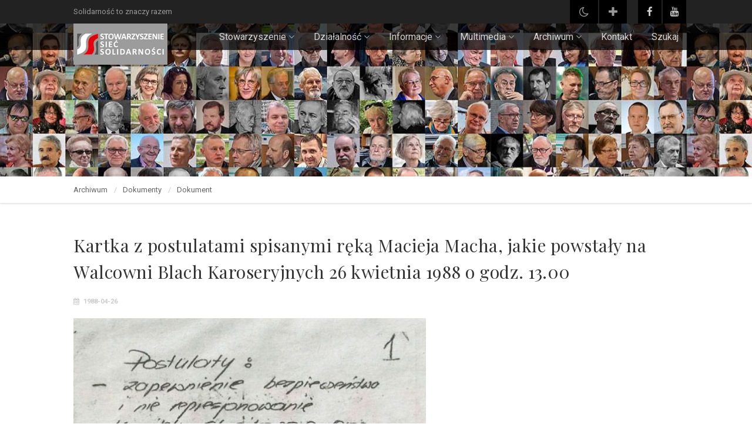

--- FILE ---
content_type: text/html; charset=UTF-8
request_url: https://sss.net.pl/dokument-arc,kartka-z-postulatami-spisanymi-reka-maci,7,0,0.html
body_size: 5861
content:

<!DOCTYPE HTML>
<html class="no-js">
<head>

<!-- Basic Page Needs
  ================================================== -->
<meta http-equiv="Content-Type" content="text/html; charset=utf-8">
<title>Stowarzyszenie Sieć Solidarności</title>
<meta name="description" content="">
<meta name="keywords" content="">
<meta name="author" content="">
<!-- Mobile Specific Metas
  ================================================== -->
<meta name="viewport" content="width=device-width, user-scalable=no, initial-scale=1.0, minimum-scale=1.0, maximum-scale=1.0">
<meta name="format-detection" content="telephone=no">
<!-- CSS
  ================================================== -->
<link href="css/bootstrap.css" rel="stylesheet" type="text/css">
<link href="css/bootstrap-theme.css" rel="stylesheet" type="text/css">
<link href="css/style3s.css" rel="stylesheet" type="text/css">
<link href="vendor/prettyphoto/css/prettyPhoto.css" rel="stylesheet" type="text/css">
<link href="vendor/owl-carousel/css/owl.carousel.css" rel="stylesheet" type="text/css">
<link href="vendor/owl-carousel/css/owl.theme.css" rel="stylesheet" type="text/css">
<!--[if lte IE 9]><link rel="stylesheet" type="text/css" href="css/ie.css" media="screen" /><![endif]-->
<link href="css/custom.css" rel="stylesheet" type="text/css"><!-- CUSTOM STYLESHEET FOR STYLING -->
<!-- Color Style -->
<link href="colors/colorsss.css" rel="stylesheet" type="text/css">
<!-- SCRIPTS
  ================================================== -->
<script src="js/modernizr.js"></script><!-- Modernizr -->

<script language="javascript" type="text/javascript">
<!--
function testuj(f) {
if (f.pole2.value.length<6) { alert("wpisz komentarz"); return false; }
if (f.pole1.value.length<1) { alert("podpisz się"); return false; }
if (f.user_email.value.length<1) { alert("wpisz email"); return false; }
return true;
}
// --> 
</script>

<script type="text/javascript">
<!-- <![CDATA[
function sprawdz(f, x) {
  if (f.value.length>x-1) {
   // alert("mozesz wpisac tylko "+x+" znakow");
   f.value = f.value.substr(0,x)
   // f.disabled=true;
  }
}
// ]]> -->
</script>

</head>
<body class="header-style1" style="KOLORBG">
<!--[if lt IE 7]>
	<p class="chromeframe">You are using an outdated browser. <a href="//browsehappy.com/">Upgrade your browser today</a> or <a href="//www.google.com/chromeframe/?redirect=true">install Google Chrome Frame</a> to better experience this site.</p>
<![endif]-->
<div class="body">
	<div class="topbar">
    	<div class="container">
        	<div class="row">

            	<div class="col-md-6  col-sm-6">
					<p style="">Solidarność to znaczy razem</p>
                </div>
                <div class="col-md-6 col-sm-6">
                	<ul class="pull-right social-icons-colored">
						<li class="youtube">
						

<form method="post" action="/dokument-arc,kartka-z-postulatami-spisanymi-reka-maci,7,0,0.html" style="display:inline;">
<button type="submit" style=" font-size:19px; background-color: black; border:0">&nbsp;&nbsp;<i class='fa fa-moon-o'></i>&nbsp;&nbsp;</button>
<input type="hidden" name="widok" value="wci">
</form>						
						</li>
						<li class="youtube">
						

<form method="post" action="/dokument-arc,kartka-z-postulatami-spisanymi-reka-maci,7,0,0.html" style="display:inline;">
<button type="submit" style=" font-size:19px; background-color: black; border:0">&nbsp;&nbsp;<i class='fa fa-plus'></i>&nbsp;&nbsp;</button>
<input type="hidden" name="czcionka" value="cdu">
</form>						
						
						</li>
						<li>&nbsp;&nbsp;&nbsp;&nbsp;&nbsp;</li>
						<li class="facebook"><a href="https://www.facebook.com/SiecSolidarnosci/" style=""><i class="fa fa-facebook-f"></i></a></li>
                    	<li class="youtube"><a href="" style=""><i class="fa fa-youtube"></i></a></li>
                    </ul>
                </div>            </div>
        </div>
    </div>
	<!-- Start Site Header -->
	<div class="site-header-wrapper">
        <header class="site-header">
            <div class="container sp-cont">
                <div class="site-logo">
					<h1><a href="//sss.net.pl"><img src="images/logo3s.png" alt="Logo"></a></h1>
                </div>
                <a href="#" class="visible-sm visible-xs" id="menu-toggle"><i class="fa fa-bars"></i></a>
                <!-- Main Navigation -->

                <nav class="main-navigation dd-menu toggle-menu" role="navigation">
                    <ul class="sf-menu">

						<li><a href="o-sss.html"style="">Stowarzyszenie</a>
							<ul class="dropdown">
								<li><a href="o-sss.html" style="">O nas</a></li>
								<li><a href="kalendarium,0.html" style="">Kalendarium</a>
									<ul class="dropdown">
										<li><a href="kalendarium,0.html" style="">Kalendarium - lista</a></li>
										<li><a href="relacje-sss,0.html" style="">Kalendarium - relacje</a></li>
									</ul>
								</li>
								<li><a href="projekty,0.html" style="">Projekty</a></li>
								<li><a href="czlonkowie,0.html" style="">Członkowie</a></li>
								<li><a href="przygotowanie.html" style="">Władze&nbsp;</a>
									<ul class="dropdown">
										<li><a href="walne.html" style="">Walne Zgromadzenie</a></li>
										<li><a href="zarzad.html" style="">Zarząd</a></li>
										<li><a href="komisja.html" style="">Komisja Rewizyjna</a></li>
										<li><a href="sad.html" style="">Sąd Koleżeński</a></li>
									</ul>
								</li>
								<li><a href="dokumentys,0.html" style="">Dokumenty</a></li>
								<li><a href="dokumentyu,0.html" style="">Uchwały</a></li>
								<li><a href="relacje-sol,0.html" style="">Dyplom Solidarnym</a>
									<ul class="dropdown">
										<li><a href="relacje-sol,0.html" style="">Relacje</a></li>
										<li><a href="lista-wyr.html" style="">Lista wyróżnionych</a></li>
										<li><a href="dyplom.html" style="">O Dyplomie</a></li>
									</ul>
								</li>
								<li><a href="relacje-wyr,0.html" style="">Nagrody i wyróżnienia</a></li>
								<li><a href="wspolpraca,0.html" style="">Współpraca</a></li>
								<li><a href="relacje-pod,0.html" style="">Podziękowania</a></li>
								<li><a href="dopobrania,0.html" style="">Do pobrania</a></li>
								<li><a href="politykap.html" style="">Polityka prywatności</a></li>
							</ul>
						</li>

						<li><a href="przygotowanie.html" style="">Działalność</a>
							<ul class="dropdown">
								<li><a href="tradycja.html" style="">Tradycja</a>
									<ul class="dropdown">
										<li><a href="tradycja.html" style="">Opis</a></li>
										<li><a href="projekty-1,0.html" style="">Projekty</a></li>
										<li><a href="relacje-1,0.html" style="">Relacje</a></li>
										<li><a href="galerie-1,0.html" style="">Zdjęcia</a></li>
										<li><a href="odznaczeni,0.html" style="">Odznaczeni Medalem DzW</a></li>
									</ul>
								</li>
								<li><a href="pamiec.html" style="">Pamięć</a>
									<ul class="dropdown">
										<li><a href="pamiec.html" style="">Opis</a></li>
										<li><a href="projekty-2,0.html" style="">Projekty</a></li>
										<li><a href="relacje-2,0.html" style="">Relacje</a></li>
										<li><a href="galerie-2,0.html" style="">Zdjęcia</a></li>
										<li><a href="mlp.html" style="">Lista Pamięci</a></li>
										<li><a href="cmentarze.html" style="">Cmentarze</a></li>
									</ul>
								</li>
								<li><a href="edukacja.html" style="">Edukacja</a>
									<ul class="dropdown">
										<li><a href="edukacja.html" style="">Opis</a></li>
										<li><a href="projekty-3,0.html" style="">Projekty</a></li>
										<li><a href="relacje-3,0.html" style="">Relacje</a></li>
										<li><a href="galerie-3,0.html" style="">Zdjęcia</a></li>
									</ul>
								</li>
								<li><a href="wiezi.html" style="">Więzi i Dialog</a>
									<ul class="dropdown">
										<li><a href="wiezi.html" style="">Opis</a></li>
										<li><a href="projekty-4,0.html" style="">Projekty</a></li>
										<li><a href="relacje-4,0.html" style="">Relacje</a></li>
										<li><a href="galerie-4,0.html" style="">Zdjęcia</a></li>
									</ul>
								</li>
								<li><a href="wsparcie.html" style="">Wsparcie</a>
									<ul class="dropdown">
										<li><a href="wsparcie.html" style="">Opis</a></li>
										<li><a href="projekty-5,0.html" style="">Projekty</a></li>
										<li><a href="relacje-5,0.html" style="">Relacje</a></li>
										<li><a href="galerie-5,0.html" style="">Zdjęcia</a></li>
									</ul>
								</li>
								<li><a href="solidarnosc.html" style="">Solidarność dzisiaj</a>
									<ul class="dropdown">
										<li><a href="solidarnosc.html" style="">Opis</a></li>
										<li><a href="projekty-6,0.html" style="">Projekty</a></li>
										<li><a href="relacje-6,0.html" style="">Relacje</a></li>
										<li><a href="galerie-6,0.html" style="">Zdjęcia</a></li>
									</ul>
								</li>
								<li><a href="plank.html" style="">Plan - kalendarium</a></li>
							</ul>
						</li>

						<li><a href="relacje,0.html" style="">Informacje</a>
							<ul class="dropdown">
								<li><a href="relacje,0.html" style="">Relacje</a></li>
								<li><a href="eventy,0.html" style="">Co Gdzie Kiedy</a></li>
								<li><a href="komunikaty,0.html" style="">Komunikaty</a></li>
								<li><a href="biuletyny,0.html" style="">Biuletyny</a></li>
								<li><a href="prasa,0.html" style="">Napisali o nas</a></li>
								<!--<li><a href="prawo.html" style="">Prawo</a></li>-->
							</ul>
						</li>

						<li><a href="przygotowanie.html" style="">Multimedia</a>
							<ul class="dropdown">
								<li><a href="galerie-k,0.html" style="">Zdjęcia</a></li>
								<li><a href="filmy,0.html" style="">Filmy SSS</a></li>
								<li><a href="filmy2,0.html" style="">Filmy Solidarność</a></li>
								<li><a href="filmy3,0.html" style="">Filmy - notacje</a></li>
								<li><a href="wystawy,0.html" style="">Wystawy</a></li>
								<li><a href="wydawnictwa,0.html" style="">Wydawnictwa</a></li>
								<li><a href="zeszyty,0.html" style="">Zeszyty SSS</a></li>
								<li><a href="polecamy.html" style="">Polecamy</a></li>
								<li><a href="literatura_lista.html" style="">Literatura</a></li>
							</ul>
						</li>

						<li><a href="#" style="">Archiwum</a>
							<ul class="dropdown">
								<li><a href="//malopolska80.pl" style="">Projekty chronologicznie</a>
									<ul class="dropdown">
										<li><a href="//malopolska80.pl" style="">Małopolska 80</a></li>
										<li><a href="//strajk88.pl" style="">Strajk 88</a></li>
									</ul>
								</li>
								<li><a href="kalendarium-sol,0.html" style="">Kalendarium</a>
									<ul class="dropdown">
										<li><a href="kalendarium-sol,0.html" style="">Kalendarium Małopolskiej S</a></li>
										<li><a href="kalendarium-strajk88-bd,0.html" style="">Kalendarium Strajk 88</a></li>
									</ul>
								</li>
								<li><a href="biogramy,0.html" style="">Ludzie</a>
									<ul class="dropdown">
										<li><a href="biogramy,0.html" style="">Biogramy AG t.1</a></li>
										<li><a href="biogramy2,0.html" style="">Biogramy AG t.2</a></li>
										<li><a href="osoby-internowani.html" style="">Internowani</a></li>
										<li><a href="osoby-aresztowani.html" style="">Aresztowani</a></li>
										<li><a href="osoby-strajk88.html" style="">Strajk '88</a></li>
										<li><a href="osoby-malopolska80.html" style="">Małopolska '80</a></li>
										<li><a href="osoby-4czerwca,0.html" style="">Ludzie 4 Czerwca</a></li>
										<li><a href="osoby-indeks,0.html" style="">Indeks Osobowy SSS</a></li>
									</ul>
								</li>
								<li><a href="opracowania,0.html" style="">Opracowania</a></li>
								<li><a href="wspomnienia,0.html" style="">Wspomnienia</a></li>
								<li><a href="dokumenty-arc,0.html" style="">Dokumenty</a></li>
								<li><a href="druki,0.html" style="">Druki</a></li>
								<li><a href="przygotowanie.html" style="">Multimedia&nbsp;</a>
									<ul class="dropdown">
										<li><a href="galerie-r,0.html" style="">Zdjęcia</a></li>
										<li><a href="galerie2,0.html" style="">Zdjęcia 2</a></li>
										<li><a href="filmy5,0.html" style="">Filmy</a></li>
										<li><a href="grafiki,0.html" style="">Grafika</a></li>
										<li><a href="linki.html" style="">Linki</a></li>
									</ul>
								</li>
								<li><a href="bibliografia,0.html" style="">Bibliografia</a>
									<ul class="dropdown">
										<li><a href="bibliografia,0.html" style="">Bibliografia szczegółowa</a></li>
										<li><a href="ksiazki2,0.html" style="">Spis książek - do 1989</a></li>
										<li><a href="ksiazki,0.html" style="">Spis książek - po 1989</a></li>
										<li><a href="projekt,biblioteka,18.html" style="">Nasza biblioteka</a></li>
									</ul>
								</li>
								<li><a href="bibula.html" style="">Bibuła</a>
									<ul class="dropdown">
										<li><a href="bibula.html" style="">Katalog internetowy SSS</a></li>
										<li><a href="bibulalista,0.html" style="">Lista zbiorów SSS</a></li>
									</ul>
								</li>
								<li><a href="filatelistyka,0.html" style="">Filatelistyka podziemna</a></li>
								<li><a href="upamietnienia,0.html" style="">Upamiętnienia</a></li>
								<li><a href="varia,0.html" style="">Varia</a></li>
							</ul>
						</li>

						<li><a href="kontakt.html" style="">Kontakt</a>
						</li>

						<li><a href="wyszukiwarka.html" style="">Szukaj</a>
						</li>

                    </ul>
                </nav>				
            </div>
        </header>
        <!-- End Site Header -->
   	</div>
    <div class="hero-area">
		<div class="page-header parallax" style="background-image:url(../zdj/zdjw4.jpg)"><div><div></div></div></div>
    </div>
    <!-- Notive Bar -->
    <div class="notice-bar" style="">
      	<div class="container">
        	<ol class="breadcrumb">
            	<li style=" ">Archiwum</li>	
            	<li style=" ">Dokumenty</li>				
                <li class="active" style=" ">Dokument</li>
            </ol>
        </div>
    </div>
    <!-- Start Body Content -->
  	<div class="main" role="main" style="">
    	<div id="content" class="content full single-post">
            <div class="container">
            	<!--<div class="row"> ma nie być-->

					

					
            			<header class='single-post-header clearfix'>
              				<h1 class='post-title' style="">Kartka z postulatami spisanymi ręką Macieja Macha, jakie powstały na Walcowni Blach Karoseryjnych 26 kwietnia 1988 o godz. 13.00</h1>
                            <div class='meta-data alt'>
                                <div style=" "><i class='fa fa-calendar'></i> 1988-04-26</div>
                            </div>
            			</header>
            			
						<article class='post-content' style=" ">
						
                        <div class='featured-image'><img src="../aadokumenty-arc/zdjecia/230325091104postulaty.jpg" alt=''> </div>	
						
							
							
              				<p>Kartka z postulatami spisanymi ręką Macieja Macha, jakie powstały na Walcowni Blach Karoseryjnych w dniu 26 kwietnia 1988 r. o godz. 13.00. Autorem ich byli Edward Nowak, Jan Żurek i Stanisław Malara. Były one trochę różne od tych zaproponowanych o godz. 9.00 na Zgniataczu przez Andrzeja Szewczuwiańca. Z tymi postulatami po ogłoszeniu strajku na Walcowni Blach Karoseryjnych o godz. 14.00 Edward Nowak udał się na Zgniatacz i rozpoczął się strajk.</p>

							<div class='spacer-30'></div>	
              				<div class='post-meta'> <i class='fa fa-tags'></i> 
                            	<a href='relacje,0.html' style="">Wpis z działu dokumenty</a>
                           	</div>
                            
							
                            <ul class='pager'>
                                <li class="pull-left "><a href="wspomnienie,,45,0,0.html">&larr; Poprzednie</a></li>
                                <li class="pull-right "><a href="wspomnienie,,8,0,0.html">Następne &rarr;</a></li>
                            </ul>
							
            			</article>
						

						<section>
							<h2 style=""><i class='fa fa-photo'></i> Zdjęcia</h2>		
							<div>
								<ul class='gallery-grider'>
	

					
									<li class='format-image'><a href="m900,25,230204133045z1.jpg" data-rel='prettyPhoto[gallery]' class='media-box'><img src="relacja/ramka3.php?npz=230204133045z1.jpg" alt=""></a></li>
				
	

					
									<li class='format-image'><a href="m900,26,230204133057z2.jpg" data-rel='prettyPhoto[gallery]' class='media-box'><img src="relacja/ramka3.php?npz=230204133057z2.jpg" alt=""></a></li>
				
	

					
									<li class='format-image'><a href="m900,27,230204133107z3.jpg" data-rel='prettyPhoto[gallery]' class='media-box'><img src="relacja/ramka3.php?npz=230204133107z3.jpg" alt=""></a></li>
				
	

					
									<li class='format-image'><a href="m900,28,230204133118z4.jpg" data-rel='prettyPhoto[gallery]' class='media-box'><img src="relacja/ramka3.php?npz=230204133118z4.jpg" alt=""></a></li>
				
	

					
									<li class='format-image'><a href="m900,29,230204133129z5.jpg" data-rel='prettyPhoto[gallery]' class='media-box'><img src="relacja/ramka3.php?npz=230204133129z5.jpg" alt=""></a></li>
				
	

					
									<li class='format-image'><a href="m900,30,230204133139z6.jpg" data-rel='prettyPhoto[gallery]' class='media-box'><img src="relacja/ramka3.php?npz=230204133139z6.jpg" alt=""></a></li>
				
	

					
									<li class='format-image'><a href="m900,31,230204133149z7.jpg" data-rel='prettyPhoto[gallery]' class='media-box'><img src="relacja/ramka3.php?npz=230204133149z7.jpg" alt=""></a></li>
				
	

					
									<li class='format-image'><a href="m900,32,230204133200z8.jpg" data-rel='prettyPhoto[gallery]' class='media-box'><img src="relacja/ramka3.php?npz=230204133200z8.jpg" alt=""></a></li>
				
	

					
									<li class='format-image'><a href="m900,33,230204133212z9.jpg" data-rel='prettyPhoto[gallery]' class='media-box'><img src="relacja/ramka3.php?npz=230204133212z9.jpg" alt=""></a></li>
				
	

					
									<li class='format-image'><a href="m900,34,230204133222z10.jpg" data-rel='prettyPhoto[gallery]' class='media-box'><img src="relacja/ramka3.php?npz=230204133222z10.jpg" alt=""></a></li>
				
	

					
									<li class='format-image'><a href="m900,35,230204133233z11.jpg" data-rel='prettyPhoto[gallery]' class='media-box'><img src="relacja/ramka3.php?npz=230204133233z11.jpg" alt=""></a></li>
				

								</ul>
							</div>


							<br><span style=" ">fotografii: 11, na stronach: 1</span> 
<ul class="pagination"></ul>
						</section>		
						
	
							


						
						<div class='spacer-30'></div>	
						
						
						

               	</div>
           	</div>
        </div>
   	</div>
    <!-- End Body Content -->
    <!-- Start site footer -->
    <footer class="site-footer"  style="">
    	<div class="container">
        	<div class="row">

            	<div class="col-md-3 col-sm-6">
                	<div class="widget footer-widget">
                		<h4 class="widget-title" style="">Nasze Stowarzyszenie</h4>
                        <img src="images/logo1s.png" alt=""><br><br>
                        <p style="">Sieć Solidarności jest koleżeńską inicjatywą skupiającą ludzi dla których drogie są ideały ruchu Solidarność.</p>
                    </div>
                </div>
            	<div class="col-md-3 col-sm-6">
                	<div class="widget footer-widget widget_links">
                		<h4 class="widget-title" style="">Sieć Solidarności</h4>
                        <ul>
                            <li><a href="relacje-sss,0.html" style="">Kalendarium</a></li>
                            <li><a href="zarzad.html" style="">Zarząd</a></li>
                            <li><a href="czlonkowie,0.html" style="">Członkowie</a></li>
                            <li><a href="autorzy.html" style="">Autorzy</a></li>
                        </ul>
                    </div>
                </div>
            	<div class="col-md-3 col-sm-6">
                	<div class="widget footer-widget">
                		<h4 class="widget-title" style="">Siedziba Stowarzyszenia</h4>
                        <address>
                        	<a href="#" style=""><strong style="">ul. Łobzowska 57</strong></a><br>
                            <span style="">lok. 108/2 parter<br>
							31-139 Kraków</span>
                       	</address>
                        
                        
                    </div>
                </div>
            	<div class="col-md-3 col-sm-6">
                	<div class="widget footer-widget">
                		<h4 class="widget-title" style="">Stowarzyszenie Sieć Solidarności</h4>
						<p><a href="#" style="">Działamy od roku 2012. Uważamy, że Solidarność to znaczy Razem, nigdy jeden przeciw drugiemu. Ludzi Ruchu Solidarność wciąż więcej łączy niż dzieli. To nasza nadzieja.</a></p>
                        <div class="twitter-widget" data-tweets-count="2"></div>
                    </div>
                </div>
	
			
            </div>
        </div>
    </footer>
    <footer class="site-footer-bottom"  style="">
    	<div class="container">
        	<div class="row">

            	<div class="col-md-6 col-sm-6 copyrights-left">
                	<p style="">
					Stowarzyszenie Sieć Solidarności w Krakowie: KRS 0000458842; NIP 6772374985; REGON 122844090; nr konta BANK PeKaO SA: 66 1240 4719 1111 0010 5101 3852<br>
					&copy; 2023 Stowarzyszenie Sieć Solidarności
					</p>
                </div>
            	<div class="col-md-6 col-sm-6 copyrights-right">
                	<ul class="pull-right social-icons-colored">
                    	<li class="facebook"><a href="https://www.facebook.com/SiecSolidarnosci/" style=""><i class="fa fa-facebook-f"></i></a></li>
                    	<li class="youtube"><a href="#" style=""><i class="fa fa-youtube"></i></a></li>
                    </ul>
                </div>
				
				
	
			
            </div>
        </div>
    </footer>
    <!-- End site footer -->
  	<a id="back-to-top" style=""><i class="fa fa-chevron-up"></i></a>  
</div>
<script src="js/jquery-2.1.3.min.js"></script> <!-- Jquery Library Call -->
<script src="vendor/prettyphoto/js/prettyphoto.js"></script> <!-- PrettyPhoto Plugin -->
<script src="js/ui-plugins.js"></script> <!-- UI Plugins -->
<script src="js/helper-plugins.js"></script> <!-- Helper Plugins -->
<script src="vendor/owl-carousel/js/owl.carousel.min.js"></script> <!-- Owl Carousel -->
<script src="js/bootstrap.js"></script> <!-- UI -->
<script src="js/init.js"></script> <!-- All Scripts -->
<script src="vendor/flexslider/js/jquery.flexslider.js"></script> <!-- FlexSlider -->
</body>
</html>